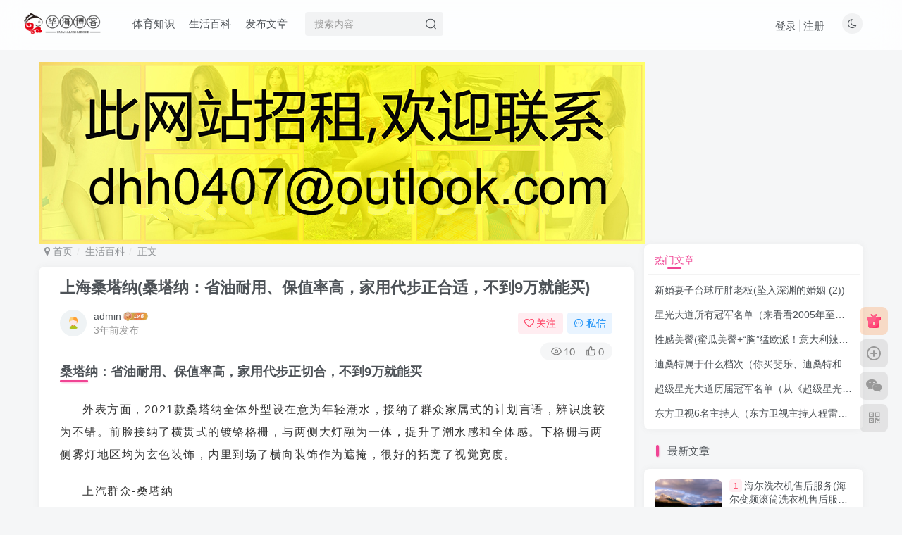

--- FILE ---
content_type: text/html; charset=UTF-8
request_url: https://www.sywhuahai.cn/baike/69512.html
body_size: 16733
content:
<!DOCTYPE HTML>
<html lang="zh-CN">
<head>
	<meta charset="UTF-8">
	<link rel="dns-prefetch" href="//apps.bdimg.com">
	<meta http-equiv="X-UA-Compatible" content="IE=edge,chrome=1">
	<meta name="viewport" content="width=device-width, initial-scale=1.0, user-scalable=0, minimum-scale=1.0, maximum-scale=0.0, viewport-fit=cover">
	<meta http-equiv="Cache-Control" content="no-transform" />
	<meta http-equiv="Cache-Control" content="no-siteapp" />
	<meta name='robots' content='max-image-preview:large' />
<title>上海桑塔纳(桑塔纳：省油耐用、保值率高，家用代步正合适，不到9万就能买)-华海博客</title><meta name="keywords" content="上海桑塔纳,上海桑塔纳是哪一年生产的,上海桑塔纳轿车采用什么转向器,上海桑塔纳轿车采用承载式车身,生活百科">
<meta name="description" content="桑塔纳：省油耐用、保值率高，家用代步正切合，不到9万就能买外表方面，2021款桑塔纳全体外型设在意为年轻潮水，接纳了群众家属式的计划言语，辨识度较为不错。前脸接纳了横贯式的镀铬格栅，与两侧大灯融为一体，提升了潮水感和全体感。下格栅与两侧雾灯地区均为玄色装饰，内里到场了横向装饰作为遮掩，很好的拓宽了视觉宽度。上汽群众-桑塔纳前大灯组使用了传统外型，全系车型远近光均使用卤素光源，这属于入门紧凑型轿车的">
<link rel="canonical" href="https://www.sywhuahai.cn/baike/69512.html" /><link rel='dns-prefetch' href='//www.sywhuahai.cn' />
<link rel='stylesheet' id='wp-block-library-css' href='https://www.sywhuahai.cn/wp-includes/css/dist/block-library/style.min.css?ver=6.3' type='text/css' media='all' />
<style id='classic-theme-styles-inline-css' type='text/css'>
/*! This file is auto-generated */
.wp-block-button__link{color:#fff;background-color:#32373c;border-radius:9999px;box-shadow:none;text-decoration:none;padding:calc(.667em + 2px) calc(1.333em + 2px);font-size:1.125em}.wp-block-file__button{background:#32373c;color:#fff;text-decoration:none}
</style>
<style id='global-styles-inline-css' type='text/css'>
body{--wp--preset--color--black: #000000;--wp--preset--color--cyan-bluish-gray: #abb8c3;--wp--preset--color--white: #ffffff;--wp--preset--color--pale-pink: #f78da7;--wp--preset--color--vivid-red: #cf2e2e;--wp--preset--color--luminous-vivid-orange: #ff6900;--wp--preset--color--luminous-vivid-amber: #fcb900;--wp--preset--color--light-green-cyan: #7bdcb5;--wp--preset--color--vivid-green-cyan: #00d084;--wp--preset--color--pale-cyan-blue: #8ed1fc;--wp--preset--color--vivid-cyan-blue: #0693e3;--wp--preset--color--vivid-purple: #9b51e0;--wp--preset--gradient--vivid-cyan-blue-to-vivid-purple: linear-gradient(135deg,rgba(6,147,227,1) 0%,rgb(155,81,224) 100%);--wp--preset--gradient--light-green-cyan-to-vivid-green-cyan: linear-gradient(135deg,rgb(122,220,180) 0%,rgb(0,208,130) 100%);--wp--preset--gradient--luminous-vivid-amber-to-luminous-vivid-orange: linear-gradient(135deg,rgba(252,185,0,1) 0%,rgba(255,105,0,1) 100%);--wp--preset--gradient--luminous-vivid-orange-to-vivid-red: linear-gradient(135deg,rgba(255,105,0,1) 0%,rgb(207,46,46) 100%);--wp--preset--gradient--very-light-gray-to-cyan-bluish-gray: linear-gradient(135deg,rgb(238,238,238) 0%,rgb(169,184,195) 100%);--wp--preset--gradient--cool-to-warm-spectrum: linear-gradient(135deg,rgb(74,234,220) 0%,rgb(151,120,209) 20%,rgb(207,42,186) 40%,rgb(238,44,130) 60%,rgb(251,105,98) 80%,rgb(254,248,76) 100%);--wp--preset--gradient--blush-light-purple: linear-gradient(135deg,rgb(255,206,236) 0%,rgb(152,150,240) 100%);--wp--preset--gradient--blush-bordeaux: linear-gradient(135deg,rgb(254,205,165) 0%,rgb(254,45,45) 50%,rgb(107,0,62) 100%);--wp--preset--gradient--luminous-dusk: linear-gradient(135deg,rgb(255,203,112) 0%,rgb(199,81,192) 50%,rgb(65,88,208) 100%);--wp--preset--gradient--pale-ocean: linear-gradient(135deg,rgb(255,245,203) 0%,rgb(182,227,212) 50%,rgb(51,167,181) 100%);--wp--preset--gradient--electric-grass: linear-gradient(135deg,rgb(202,248,128) 0%,rgb(113,206,126) 100%);--wp--preset--gradient--midnight: linear-gradient(135deg,rgb(2,3,129) 0%,rgb(40,116,252) 100%);--wp--preset--font-size--small: 13px;--wp--preset--font-size--medium: 20px;--wp--preset--font-size--large: 36px;--wp--preset--font-size--x-large: 42px;--wp--preset--spacing--20: 0.44rem;--wp--preset--spacing--30: 0.67rem;--wp--preset--spacing--40: 1rem;--wp--preset--spacing--50: 1.5rem;--wp--preset--spacing--60: 2.25rem;--wp--preset--spacing--70: 3.38rem;--wp--preset--spacing--80: 5.06rem;--wp--preset--shadow--natural: 6px 6px 9px rgba(0, 0, 0, 0.2);--wp--preset--shadow--deep: 12px 12px 50px rgba(0, 0, 0, 0.4);--wp--preset--shadow--sharp: 6px 6px 0px rgba(0, 0, 0, 0.2);--wp--preset--shadow--outlined: 6px 6px 0px -3px rgba(255, 255, 255, 1), 6px 6px rgba(0, 0, 0, 1);--wp--preset--shadow--crisp: 6px 6px 0px rgba(0, 0, 0, 1);}:where(.is-layout-flex){gap: 0.5em;}:where(.is-layout-grid){gap: 0.5em;}body .is-layout-flow > .alignleft{float: left;margin-inline-start: 0;margin-inline-end: 2em;}body .is-layout-flow > .alignright{float: right;margin-inline-start: 2em;margin-inline-end: 0;}body .is-layout-flow > .aligncenter{margin-left: auto !important;margin-right: auto !important;}body .is-layout-constrained > .alignleft{float: left;margin-inline-start: 0;margin-inline-end: 2em;}body .is-layout-constrained > .alignright{float: right;margin-inline-start: 2em;margin-inline-end: 0;}body .is-layout-constrained > .aligncenter{margin-left: auto !important;margin-right: auto !important;}body .is-layout-constrained > :where(:not(.alignleft):not(.alignright):not(.alignfull)){max-width: var(--wp--style--global--content-size);margin-left: auto !important;margin-right: auto !important;}body .is-layout-constrained > .alignwide{max-width: var(--wp--style--global--wide-size);}body .is-layout-flex{display: flex;}body .is-layout-flex{flex-wrap: wrap;align-items: center;}body .is-layout-flex > *{margin: 0;}body .is-layout-grid{display: grid;}body .is-layout-grid > *{margin: 0;}:where(.wp-block-columns.is-layout-flex){gap: 2em;}:where(.wp-block-columns.is-layout-grid){gap: 2em;}:where(.wp-block-post-template.is-layout-flex){gap: 1.25em;}:where(.wp-block-post-template.is-layout-grid){gap: 1.25em;}.has-black-color{color: var(--wp--preset--color--black) !important;}.has-cyan-bluish-gray-color{color: var(--wp--preset--color--cyan-bluish-gray) !important;}.has-white-color{color: var(--wp--preset--color--white) !important;}.has-pale-pink-color{color: var(--wp--preset--color--pale-pink) !important;}.has-vivid-red-color{color: var(--wp--preset--color--vivid-red) !important;}.has-luminous-vivid-orange-color{color: var(--wp--preset--color--luminous-vivid-orange) !important;}.has-luminous-vivid-amber-color{color: var(--wp--preset--color--luminous-vivid-amber) !important;}.has-light-green-cyan-color{color: var(--wp--preset--color--light-green-cyan) !important;}.has-vivid-green-cyan-color{color: var(--wp--preset--color--vivid-green-cyan) !important;}.has-pale-cyan-blue-color{color: var(--wp--preset--color--pale-cyan-blue) !important;}.has-vivid-cyan-blue-color{color: var(--wp--preset--color--vivid-cyan-blue) !important;}.has-vivid-purple-color{color: var(--wp--preset--color--vivid-purple) !important;}.has-black-background-color{background-color: var(--wp--preset--color--black) !important;}.has-cyan-bluish-gray-background-color{background-color: var(--wp--preset--color--cyan-bluish-gray) !important;}.has-white-background-color{background-color: var(--wp--preset--color--white) !important;}.has-pale-pink-background-color{background-color: var(--wp--preset--color--pale-pink) !important;}.has-vivid-red-background-color{background-color: var(--wp--preset--color--vivid-red) !important;}.has-luminous-vivid-orange-background-color{background-color: var(--wp--preset--color--luminous-vivid-orange) !important;}.has-luminous-vivid-amber-background-color{background-color: var(--wp--preset--color--luminous-vivid-amber) !important;}.has-light-green-cyan-background-color{background-color: var(--wp--preset--color--light-green-cyan) !important;}.has-vivid-green-cyan-background-color{background-color: var(--wp--preset--color--vivid-green-cyan) !important;}.has-pale-cyan-blue-background-color{background-color: var(--wp--preset--color--pale-cyan-blue) !important;}.has-vivid-cyan-blue-background-color{background-color: var(--wp--preset--color--vivid-cyan-blue) !important;}.has-vivid-purple-background-color{background-color: var(--wp--preset--color--vivid-purple) !important;}.has-black-border-color{border-color: var(--wp--preset--color--black) !important;}.has-cyan-bluish-gray-border-color{border-color: var(--wp--preset--color--cyan-bluish-gray) !important;}.has-white-border-color{border-color: var(--wp--preset--color--white) !important;}.has-pale-pink-border-color{border-color: var(--wp--preset--color--pale-pink) !important;}.has-vivid-red-border-color{border-color: var(--wp--preset--color--vivid-red) !important;}.has-luminous-vivid-orange-border-color{border-color: var(--wp--preset--color--luminous-vivid-orange) !important;}.has-luminous-vivid-amber-border-color{border-color: var(--wp--preset--color--luminous-vivid-amber) !important;}.has-light-green-cyan-border-color{border-color: var(--wp--preset--color--light-green-cyan) !important;}.has-vivid-green-cyan-border-color{border-color: var(--wp--preset--color--vivid-green-cyan) !important;}.has-pale-cyan-blue-border-color{border-color: var(--wp--preset--color--pale-cyan-blue) !important;}.has-vivid-cyan-blue-border-color{border-color: var(--wp--preset--color--vivid-cyan-blue) !important;}.has-vivid-purple-border-color{border-color: var(--wp--preset--color--vivid-purple) !important;}.has-vivid-cyan-blue-to-vivid-purple-gradient-background{background: var(--wp--preset--gradient--vivid-cyan-blue-to-vivid-purple) !important;}.has-light-green-cyan-to-vivid-green-cyan-gradient-background{background: var(--wp--preset--gradient--light-green-cyan-to-vivid-green-cyan) !important;}.has-luminous-vivid-amber-to-luminous-vivid-orange-gradient-background{background: var(--wp--preset--gradient--luminous-vivid-amber-to-luminous-vivid-orange) !important;}.has-luminous-vivid-orange-to-vivid-red-gradient-background{background: var(--wp--preset--gradient--luminous-vivid-orange-to-vivid-red) !important;}.has-very-light-gray-to-cyan-bluish-gray-gradient-background{background: var(--wp--preset--gradient--very-light-gray-to-cyan-bluish-gray) !important;}.has-cool-to-warm-spectrum-gradient-background{background: var(--wp--preset--gradient--cool-to-warm-spectrum) !important;}.has-blush-light-purple-gradient-background{background: var(--wp--preset--gradient--blush-light-purple) !important;}.has-blush-bordeaux-gradient-background{background: var(--wp--preset--gradient--blush-bordeaux) !important;}.has-luminous-dusk-gradient-background{background: var(--wp--preset--gradient--luminous-dusk) !important;}.has-pale-ocean-gradient-background{background: var(--wp--preset--gradient--pale-ocean) !important;}.has-electric-grass-gradient-background{background: var(--wp--preset--gradient--electric-grass) !important;}.has-midnight-gradient-background{background: var(--wp--preset--gradient--midnight) !important;}.has-small-font-size{font-size: var(--wp--preset--font-size--small) !important;}.has-medium-font-size{font-size: var(--wp--preset--font-size--medium) !important;}.has-large-font-size{font-size: var(--wp--preset--font-size--large) !important;}.has-x-large-font-size{font-size: var(--wp--preset--font-size--x-large) !important;}
.wp-block-navigation a:where(:not(.wp-element-button)){color: inherit;}
:where(.wp-block-post-template.is-layout-flex){gap: 1.25em;}:where(.wp-block-post-template.is-layout-grid){gap: 1.25em;}
:where(.wp-block-columns.is-layout-flex){gap: 2em;}:where(.wp-block-columns.is-layout-grid){gap: 2em;}
.wp-block-pullquote{font-size: 1.5em;line-height: 1.6;}
</style>
<link rel='stylesheet' id='_bootstrap-css' href='https://www.sywhuahai.cn/wp-content/themes/zibll/css/bootstrap.min.css?ver=6.2' type='text/css' media='all' />
<link rel='stylesheet' id='_fontawesome-css' href='https://www.sywhuahai.cn/wp-content/themes/zibll/css/font-awesome.min.css?ver=6.2' type='text/css' media='all' />
<link rel='stylesheet' id='_main-css' href='https://www.sywhuahai.cn/wp-content/themes/zibll/css/main.min.css?ver=6.2' type='text/css' media='all' />
<script type='text/javascript' src='https://www.sywhuahai.cn/wp-content/themes/zibll/js/libs/jquery.min.js?ver=6.2' id='jquery-js'></script>
<link rel='shortcut icon' href='https://www.sywhuahai.cn/wp-content/uploads/2022/09/bitbug_favicon.ico'><link rel='icon' href='https://www.sywhuahai.cn/wp-content/uploads/2022/09/bitbug_favicon.ico'><link rel='apple-touch-icon-precomposed' href='https://www.sywhuahai.cn/wp-content/uploads/2022/09/logo_20220905_uugai.com-1662349581499.png'><meta name='msapplication-TileImage' content='https://www.sywhuahai.cn/wp-content/uploads/2022/09/logo_20220905_uugai.com-1662349581499.png'><style>:root{--theme-color:#f04494;--focus-shadow-color:rgba(240,68,148,.4);--focus-color-opacity1:rgba(240,68,148,.1);--mian-max-width:1200px;}.enlighter-default .enlighter{max-height:400px;overflow-y:auto !important;}.enlighter-toolbar{display:none !important;}@media (max-width:640px) {
		.meta-right .meta-like{
			display: unset !important;
		}
	}</style><meta name='apple-mobile-web-app-title' content='华海博客'><!--[if IE]><script src="https://www.sywhuahai.cn/wp-content/themes/zibll/js/libs/html5.min.js"></script><![endif]-->	</head>
<body class="post-template-default single single-post postid-69512 single-format-standard white-theme nav-fixed site-layout-2">
		    <header class="header header-layout-2">
        <nav class="navbar navbar-top center">
            <div class="container-fluid container-header">
                <div class="navbar-header">
			<div class="navbar-brand"><a class="navbar-logo" href="https://www.sywhuahai.cn" title="华海博客"><img src="https://www.sywhuahai.cn/wp-content/uploads/2022/09/logo_20220905_uugai.com_1662349554106.png" switch-src="https://www.sywhuahai.cn/wp-content/uploads/2022/09/logo_20220905_uugai.com_1662349563126.png" alt="华海博客" height="50">
			</a></div>
			<button type="button" data-toggle-class data-target=".mobile-navbar" class="navbar-toggle"><svg class="icon em12" aria-hidden="true" data-viewBox="0 0 1024 1024" viewBox="0 0 1024 1024"><use xlink:href="#icon-menu"></use></svg></button><a class="main-search-btn navbar-toggle" href="javascript:;"><svg class="icon" aria-hidden="true"><use xlink:href="#icon-search"></use></svg></a>
		</div>                <div class="collapse navbar-collapse">
                    <ul class="nav navbar-nav"><li id="menu-item-66183" class="menu-item menu-item-type-taxonomy menu-item-object-category menu-item-66183"><a href="https://www.sywhuahai.cn/tyzs">体育知识</a></li>
<li id="menu-item-66184" class="menu-item menu-item-type-taxonomy menu-item-object-category current-post-ancestor current-menu-parent current-post-parent menu-item-66184"><a href="https://www.sywhuahai.cn/baike">生活百科</a></li>
<li id="menu-item-66185" class="menu-item menu-item-type-post_type menu-item-object-page menu-item-66185"><a href="https://www.sywhuahai.cn/newposts">发布文章</a></li>
</ul><form method="get" class="navbar-form navbar-left hover-show" action="https://www.sywhuahai.cn/"><div class="form-group relative dropdown"><input type="text" class="form-control search-input focus-show" name="s" placeholder="搜索内容"><div class="abs-right muted-3-color"><button type="submit" tabindex="3" class="null"><svg class="icon" aria-hidden="true"><use xlink:href="#icon-search"></use></svg></button></div><div remote-box="https://www.sywhuahai.cn/wp-admin/admin-ajax.php?action=menu_search" lazyload-action="ias"> </div></div></form><div class="navbar-form navbar-right hide show-nav-but" style="margin-right:-20px;"><a data-toggle-class data-target=".nav.navbar-nav" href="javascript:;" class="but"><svg class="" aria-hidden="true" data-viewBox="0 0 1024 1024" viewBox="0 0 1024 1024"><use xlink:href="#icon-menu_2"></use></svg></a></div><div class="navbar-form navbar-right"><a href="javascript:;" class="toggle-theme toggle-radius"><i class="fa fa-toggle-theme"></i></a></div><div class="navbar-form navbar-right navbar-text">
					<ul class="list-inline splitters relative">
						<li><a href="javascript:;" class="signin-loader">登录</a></li><li><a href="javascript:;" class="signup-loader">注册</a></li>
					</ul>
				</div>                </div>
            </div>
        </nav>
    </header>

    <div class="mobile-header">
        <nav mini-touch="mobile-nav" touch-direction="left" class="mobile-navbar visible-xs-block scroll-y mini-scrollbar left">
            <a href="javascript:;" class="toggle-theme toggle-radius"><i class="fa fa-toggle-theme"></i></a><ul class="mobile-menus theme-box"><li class="menu-item menu-item-type-taxonomy menu-item-object-category menu-item-66183"><a href="https://www.sywhuahai.cn/tyzs">体育知识</a></li>
<li class="menu-item menu-item-type-taxonomy menu-item-object-category current-post-ancestor current-menu-parent current-post-parent menu-item-66184"><a href="https://www.sywhuahai.cn/baike">生活百科</a></li>
<li class="menu-item menu-item-type-post_type menu-item-object-page menu-item-66185"><a href="https://www.sywhuahai.cn/newposts">发布文章</a></li>
</ul><div class="posts-nav-box" data-title="文章目录"></div><div class="sub-user-box"><div class="text-center"><div class="flex jsa header-user-href"><a href="javascript:;" class="signin-loader"><div class="badg mb6 toggle-radius c-blue"><svg class="icon" aria-hidden="true" data-viewBox="50 0 924 924" viewBox="50 0 924 924"><use xlink:href="#icon-user"></use></svg></div><div class="c-blue">登录</div></a><a href="javascript:;" class="signup-loader"><div class="badg mb6 toggle-radius c-green"><svg class="icon" aria-hidden="true"><use xlink:href="#icon-signup"></use></svg></div><div class="c-green">注册</div></a><a target="_blank" href="https://www.sywhuahai.cn/user-sign?tab=resetpassword&redirect_to=https://www.sywhuahai.cn/baike/69512.html"><div class="badg mb6 toggle-radius c-purple"><svg class="icon" aria-hidden="true"><use xlink:href="#icon-user_rp"></use></svg></div><div class="c-purple">找回密码</div></a></div></div></div><div class="mobile-nav-widget"></div>        </nav>
        <div class="fixed-body" data-close=".mobile-navbar"></div>
    </div>
    <div class="container fluid-widget"></div><main role="main" class="container">
     <img src="https://sywhuahai.cn/wp-content/themes/zibll/bnannergdd.jpg">
    <div class="content-wrap">
        <div class="content-layout">
            <ul class="breadcrumb">
		<li><a href="https://www.sywhuahai.cn"><i class="fa fa-map-marker"></i> 首页</a></li><li>
		<a href="https://www.sywhuahai.cn/baike">生活百科</a> </li><li> 正文</li></ul><article class="article main-bg theme-box box-body radius8 main-shadow"><div class="article-header theme-box clearfix"><h1 class="article-title"> <a href="https://www.sywhuahai.cn/baike/69512.html">上海桑塔纳(桑塔纳：省油耐用、保值率高，家用代步正合适，不到9万就能买)</a></h1><div class="article-avatar"><div class="user-info flex ac article-avatar"><a href="https://www.sywhuahai.cn/author/1"><span class="avatar-img"><img alt="admin的头像-华海博客" src="https://www.sywhuahai.cn/wp-content/themes/zibll/img/avatar-default.png" data-src="//www.sywhuahai.cn/wp-content/themes/zibll/img/avatar-default.png" class="lazyload avatar avatar-id-1"></span></a><div class="user-right flex flex1 ac jsb ml10"><div class="flex1"><name class="flex ac flex1"><a class="display-name text-ellipsis " href="https://www.sywhuahai.cn/author/1">admin</a><img  class="lazyload img-icon ml3" src="https://www.sywhuahai.cn/wp-content/themes/zibll/img/thumbnail-null.svg" data-src="https://www.sywhuahai.cn/wp-content/themes/zibll/img/user-level-6.png" data-toggle="tooltip" title="LV6" alt="LV6"></name><div class="px12-sm muted-2-color text-ellipsis"><span data-toggle="tooltip" data-placement="bottom" title="2023年10月05日 23:11发布">3年前发布</span></div></div><div class="flex0 user-action"><a href="javascript:;" class="px12-sm ml10 follow but c-red signin-loader" data-pid="1"><count><i class="fa fa-heart-o mr3" aria-hidden="true"></i>关注</count></a><a class="signin-loader ml6 but c-blue px12-sm" href="javascript:;"><svg class="icon" aria-hidden="true"><use xlink:href="#icon-private"></use></svg>私信</a></div></div></div><div class="relative"><i class="line-form-line"></i><div class="article-meta abs-right muted-color radius"><item class="meta-view"><svg class="icon" aria-hidden="true"><use xlink:href="#icon-view"></use></svg>10</item><item class="meta-like"><svg class="icon" aria-hidden="true"><use xlink:href="#icon-like"></use></svg>0</item></div></div></div></div>    <div class="article-content">
                        <div data-nav="posts"class="theme-box wp-posts-content">
            <h2>桑塔纳：省油耐用、保值率高，家用代步正切合，不到9万就能买</h2>
<p><p style="text-indent: 2em;text-align: left"><span style="letter-spacing: 1.5px"><span style="color: #333333;--tt-darkmode-color: #A3A3A3">外表方面，2021款桑塔纳全体外型设在意为年轻潮水，接纳了群众家属式的计划言语，辨识度较为不错。前脸接纳了横贯式的镀铬格栅，与两侧大灯融为一体，提升了潮水感和全体感。下格栅与两侧雾灯地区均为玄色装饰，内里到场了横向装饰作为遮掩，很好的拓宽了视觉宽度。</span></span></p>
<p style="text-indent: 2em;text-align: left"></p>
<p style="text-indent: 2em;text-align: left"><span style="letter-spacing: 1.5px"><span style="color: #333333;--tt-darkmode-color: #A3A3A3">上汽群众-桑塔纳</span></span></p>
<p style="text-indent: 2em;text-align: left">
<p style="text-indent: 2em;text-align: left">
<p style="text-indent: 2em;text-align: left"><span style="letter-spacing: 1.5px"><span style="color: #333333;--tt-darkmode-color: #A3A3A3">前大灯组使用了传统外型，全系车型远近光均使用卤素光源，这属于入门紧凑型轿车的正常体现。不外，温馨版车型还装备了主动头灯、帮助转向灯、卤素车前雾灯及大灯延时关闭功效。</span></span></p>
<p style="text-indent: 2em;text-align: left"></p>
<p style="text-indent: 2em;text-align: left">
<p style="text-indent: 2em;text-align: left">
<p style="text-indent: 2em;text-align: left"></p>
<p style="text-indent: 2em;text-align: left"><span style="letter-spacing: 1.5px"><span style="color: #333333;--tt-darkmode-color: #A3A3A3">作为一款十分标准的紧凑型轿车，桑塔纳在身体方面的体现算得上好坏常标准。它的长宽高分散为4475/1706/1469mm，轴距为2603mm。风俗版车型的轮圈接纳了钢制轮圈；温馨版车型接纳的是铝合金轮圈，轮圈接纳了多辐式计划，样式比力新奇。车尾的计划以繁复大气作风为主，保险杠底部的横向凹痕与车头元素相照应，相反起到了横向拉伸的后果。尾灯光源也使用了卤素光源，点亮之后的视觉后果与时卑劣行的LED光源尾灯有着不小的差距。</span></span></p>
<p style="text-indent: 2em;text-align: left"></p>
<p style="text-indent: 2em;text-align: left">
<p style="text-indent: 2em;text-align: left">
<p style="text-indent: 2em;text-align: left"></p>
<p style="text-indent: 2em;text-align: left"><span style="letter-spacing: 1.5px"><span style="color: #333333;--tt-darkmode-color: #A3A3A3">内饰方面全体体现寻常，接纳了群众一向的计划作风，设在意为繁复，使用了多量的直线，按键布局工致利用便捷，中控台倾向驾驶员一侧，使得驾驶历程中的利用更为便捷。中控方面并没有接纳美丽屏幕，幸而按键手感不错。</span></span></p>
<p style="text-indent: 2em;text-align: left"></p>
<p style="text-indent: 2em;text-align: left">
<p style="text-indent: 2em;text-align: left">
<p style="text-indent: 2em;text-align: left"></p>
<p style="text-indent: 2em;text-align: left"><span style="letter-spacing: 1.5px"><span style="color: #333333;--tt-darkmode-color: #A3A3A3">三辐式朝向盘外型比力动感，接纳了平底式计划并在三、九点位装备了凹槽以加强手感。驾驶地点储物格计划的较为天性化，到处可见安排物品的场合。双圆式仪表盘的样式比力传统，油量表被集成在中央的体现屏中。体现屏还可以体现时间、车外温度以及里程表，充足满意平常使用。</span></span></p>
<p style="text-indent: 2em;text-align: left"></p>
<p style="text-indent: 2em;text-align: left">
<p style="text-indent: 2em;text-align: left">
<p style="text-indent: 2em;text-align: left"></p>
<p style="text-indent: 2em;text-align: left"><span style="letter-spacing: 1.5px"><span style="color: #333333;--tt-darkmode-color: #A3A3A3">桑塔纳虽为入门紧凑型车，但关于车内空间的优化比拟同级别车型来说要出色不少。前/后排的空间体现，任凭何种身体的驾乘者均能不会感受挤压。风俗版车型接纳了织物座椅，温馨版车型则接纳了皮/织物混搭的材质包覆。后备厢的启齿很大并且容量也很大，满意平常家庭使用绰绰剩余。</span></span></p>
<p style="text-indent: 2em;text-align: left"></p>
<p style="text-indent: 2em;text-align: left">
<p style="text-indent: 2em;text-align: left">
<p style="text-indent: 2em;text-align: left"></p>
<p style="text-indent: 2em;text-align: left"><span style="letter-spacing: 1.5px"><span style="color: #333333;--tt-darkmode-color: #A3A3A3">动力方面，全系仅搭载了一台1.5L天然吸气倡导机，并已满意国VI排放标准。其倡导机最大功率为112马力，最大扭矩为145N·m，与之相婚配的是5挡手动变速箱及6挡主动变速箱。</span></span></p>
<p style="text-indent: 2em;text-align: left"></p>
<p style="text-indent: 2em;text-align: left">
<p style="text-indent: 2em;text-align: left">
<p style="text-indent: 2em;text-align: left"></p>
<p style="text-indent: 2em;text-align: left"><span style="letter-spacing: 1.5px"><span style="color: #FF0000;--tt-darkmode-color: #FF0C00">保举车型：2021款 1.5L 主动风俗版</span></span></p>
<p style="text-indent: 2em;text-align: left"><span style="letter-spacing: 1.5px"><span style="color: #333333;--tt-darkmode-color: #A3A3A3">桑塔纳较为年轻潮水的外表、成熟的内饰和天性化的计划取得了不少消耗者的喜爱。思索到现在大局部都市的用车情况比力恶劣，以是主动挡天然是最佳选择。综合该车入门车型的定位，很多消耗者置办目标是为了平常代步或是熟手练车使用，温馨版的设置与风俗版比拟没有太多实质厘革，以是1.5L主动风俗版是最佳选择。依据汽车之家真实车主价格体现，现在终端有着2万元支配的优惠力度，是一款值得眷注的轿车。</span></span></p>
<p><img decoding="async" src="https://www.sywhuahai.cn/wp-content/themes/zibll/img/thumbnail-lg.svg" data-src="https://sywhuahai.cn/bak/tu/17.jpg" ></p>
<p>
                    </div>
                <div class="em09 muted-3-color"><div><span>©</span> 版权声明</div><div class="posts-copyright">文章版权归作者所有，未经允许请勿转载。</div></div><div class="text-center theme-box muted-3-color box-body separator em09">THE END</div><div class="theme-box article-tags"><a class="but ml6 radius c-blue" title="查看更多分类文章" href="https://www.sywhuahai.cn/baike"><i class="fa fa-folder-open-o" aria-hidden="true"></i>生活百科</a><br><a href="https://www.sywhuahai.cn/tag/%e4%b8%8a%e6%b5%b7%e6%a1%91%e5%a1%94%e7%ba%b3%e8%bd%bf%e8%bd%a6%e9%87%87%e7%94%a8%e4%bb%80%e4%b9%88%e8%bd%ac%e5%90%91%e5%99%a8" title="查看此标签更多文章" class="but ml6 radius"># 上海桑塔纳轿车采用什么转向器</a><a href="https://www.sywhuahai.cn/tag/%e4%b8%8a%e6%b5%b7%e6%a1%91%e5%a1%94%e7%ba%b3%e8%bd%bf%e8%bd%a6%e9%87%87%e7%94%a8%e6%89%bf%e8%bd%bd%e5%bc%8f%e8%bd%a6%e8%ba%ab" title="查看此标签更多文章" class="but ml6 radius"># 上海桑塔纳轿车采用承载式车身</a><a href="https://www.sywhuahai.cn/tag/%e4%b8%8a%e6%b5%b7%e6%a1%91%e5%a1%94%e7%ba%b3%e6%98%af%e5%93%aa%e4%b8%80%e5%b9%b4%e7%94%9f%e4%ba%a7%e7%9a%84" title="查看此标签更多文章" class="but ml6 radius"># 上海桑塔纳是哪一年生产的</a><a href="https://www.sywhuahai.cn/tag/%e4%b8%8a%e6%b5%b7%e6%a1%91%e5%a1%94%e7%ba%b3" title="查看此标签更多文章" class="but ml6 radius"># 上海桑塔纳</a></div><div class="text-center muted-3-color box-body em09">喜欢就支持一下吧</div><div class="text-center post-actions"><a href="javascript:;" data-action="like" class="action action-like" data-pid="69512"><svg class="icon" aria-hidden="true"><use xlink:href="#icon-like"></use></svg><text>点赞</text><count>0</count></a><span class="hover-show dropup action action-share">
        <svg class="icon" aria-hidden="true"><use xlink:href="#icon-share"></use></svg><text>分享</text><div class="zib-widget hover-show-con share-button dropdown-menu"><div><a class="share-btn qzone"  target="_blank" title="QQ空间" href="https://sns.qzone.qq.com/cgi-bin/qzshare/cgi_qzshare_onekey?url=https://www.sywhuahai.cn/baike/69512.html&#38;title=上海桑塔纳(桑塔纳：省油耐用、保值率高，家用代步正合适，不到9万就能买)-华海博客&#38;pics=https://sywhuahai.cn/bak/tu/17.jpg&#38;summary=桑塔纳：省油耐用、保值率高，家用代步正切合，不到9万就能买外表方面，2021款桑塔纳全体外型设在意为年轻潮水，接纳了群众家属式的计划言语，辨识度较为不错。前脸接纳了横贯式的镀铬格栅，与两侧大灯融为一体，提升了潮水感和全体感。下格栅与两侧雾灯地区均为玄色装饰，内里到场了横向装饰作为遮掩，很好的拓宽了视觉宽度。上汽群众-桑塔纳前..."><icon><svg class="icon" aria-hidden="true"><use xlink:href="#icon-qzone-color"></use></svg></icon><text>QQ空间<text></a><a class="share-btn weibo"  target="_blank" title="微博" href="https://service.weibo.com/share/share.php?url=https://www.sywhuahai.cn/baike/69512.html&#38;title=上海桑塔纳(桑塔纳：省油耐用、保值率高，家用代步正合适，不到9万就能买)-华海博客&#38;pic=https://sywhuahai.cn/bak/tu/17.jpg&#38;searchPic=false"><icon><svg class="icon" aria-hidden="true"><use xlink:href="#icon-weibo-color"></use></svg></icon><text>微博<text></a><a class="share-btn qq"  target="_blank" title="QQ好友" href="https://connect.qq.com/widget/shareqq/index.html?url=https://www.sywhuahai.cn/baike/69512.html&#38;title=上海桑塔纳(桑塔纳：省油耐用、保值率高，家用代步正合适，不到9万就能买)-华海博客&#38;pics=https://sywhuahai.cn/bak/tu/17.jpg&#38;desc=桑塔纳：省油耐用、保值率高，家用代步正切合，不到9万就能买外表方面，2021款桑塔纳全体外型设在意为年轻潮水，接纳了群众家属式的计划言语，辨识度较为不错。前脸接纳了横贯式的镀铬格栅，与两侧大灯融为一体，提升了潮水感和全体感。下格栅与两侧雾灯地区均为玄色装饰，内里到场了横向装饰作为遮掩，很好的拓宽了视觉宽度。上汽群众-桑塔纳前..."><icon><svg class="icon" aria-hidden="true"><use xlink:href="#icon-qq-color"></use></svg></icon><text>QQ好友<text></a><a class="share-btn poster" poster-share="69512" title="海报分享" href="javascript:;"><icon><svg class="icon" aria-hidden="true"><use xlink:href="#icon-poster-color"></use></svg></icon><text>海报分享<text></a><a class="share-btn copy" data-clipboard-text="https://www.sywhuahai.cn/baike/69512.html" data-clipboard-tag="链接" title="复制链接" href="javascript:;"><icon><svg class="icon" aria-hidden="true"><use xlink:href="#icon-copy-color"></use></svg></icon><text>复制链接<text></a></div></div></span><a href="javascript:;" class="action action-favorite signin-loader" data-pid="69512"><svg class="icon" aria-hidden="true"><use xlink:href="#icon-favorite"></use></svg><text>收藏</text><count></count></a></div>    </div>
</article><div class="yiyan-box main-bg theme-box text-center box-body radius8 main-shadow"><div data-toggle="tooltip" data-original-title="点击切换一言" class="yiyan"></div></div><div class="user-card zib-widget author">
        <div class="card-content mt10">
            <div class="user-content">
                <div class="user-avatar"><a href="https://www.sywhuahai.cn/author/1"><span class="avatar-img avatar-lg"><img alt="admin的头像-华海博客" src="https://www.sywhuahai.cn/wp-content/themes/zibll/img/avatar-default.png" data-src="//www.sywhuahai.cn/wp-content/themes/zibll/img/avatar-default.png" class="lazyload avatar avatar-id-1"></span></a></div>
                <div class="user-info mt20 mb10">
                    <div class="user-name flex jc"><name class="flex1 flex ac"><a class="display-name text-ellipsis " href="https://www.sywhuahai.cn/author/1">admin</a><img  class="lazyload img-icon ml3" src="https://www.sywhuahai.cn/wp-content/themes/zibll/img/thumbnail-null.svg" data-src="https://www.sywhuahai.cn/wp-content/themes/zibll/img/user-level-6.png" data-toggle="tooltip" title="LV6" alt="LV6"><a href="javascript:;" class="focus-color ml10 follow flex0 signin-loader" data-pid="1"><count><i class="fa fa-heart-o mr3" aria-hidden="true"></i>关注</count></a></name></div>
                    <div class="author-tag mt10 mini-scrollbar"><a class="but c-blue tag-posts" data-toggle="tooltip" title="共4W+篇文章" href="https://www.sywhuahai.cn/author/1"><svg class="icon" aria-hidden="true"><use xlink:href="#icon-post"></use></svg>4W+</a><a class="but c-green tag-comment" data-toggle="tooltip" title="共0条评论" href="https://www.sywhuahai.cn/author/1?tab=comment"><svg class="icon" aria-hidden="true"><use xlink:href="#icon-comment"></use></svg>0</a><a class="but c-yellow tag-follow" data-toggle="tooltip" title="共1个粉丝" href="https://www.sywhuahai.cn/author/1?tab=follow"><i class="fa fa-heart em09"></i>1</a><span class="badg c-red tag-view" data-toggle="tooltip" title="人气值 130W+"><svg class="icon" aria-hidden="true"><use xlink:href="#icon-hot"></use></svg>130W+</span></div>
                    <div class="user-desc mt10 muted-2-color em09">这家伙很懒，什么都没有写...</div>
                    
                </div>
            </div>
            <div class="swiper-container more-posts swiper-scroll"><div class="swiper-wrapper"><div class="swiper-slide mr10"><a href="https://www.sywhuahai.cn/tyzs/54761.html"><div class="graphic hover-zoom-img em09 style-3" style="padding-bottom: 70%!important;"><img class="lazyload fit-cover"  alt="新婚妻子台球厅胖老板(坠入深渊的婚姻 (2))-华海博客" data-src="https://sywhuahai.cn/ty/148.jpg" src="https://www.sywhuahai.cn/wp-content/themes/zibll/img/thumbnail.svg"><div class="abs-center left-bottom graphic-text text-ellipsis">新婚妻子台球厅胖老板(坠入深渊的婚姻 (2))</div><div class="abs-center left-bottom graphic-text"><div class="em09 opacity8">新婚妻子台球厅胖老板(坠入深渊的婚姻 (2))</div><div class="px12 opacity8 mt6"><item>3年前</item><item class="pull-right"><svg class="icon" aria-hidden="true"><use xlink:href="#icon-view"></use></svg> 2.3W+</item></div></div></div></a></div><div class="swiper-slide mr10"><a href="https://www.sywhuahai.cn/baike/85991.html"><div class="graphic hover-zoom-img em09 style-3" style="padding-bottom: 70%!important;"><img class="lazyload fit-cover"  alt="性感美臀(蜜瓜美臀+“胸”猛欧派！意大利辣妹Eleonora性感私照)-华海博客" data-src="https://sywhuahai.cn/bak/tu/91.jpg" src="https://www.sywhuahai.cn/wp-content/themes/zibll/img/thumbnail.svg"><div class="abs-center left-bottom graphic-text text-ellipsis">性感美臀(蜜瓜美臀+“胸”猛欧派！意大利辣妹Eleonora性感私照)</div><div class="abs-center left-bottom graphic-text"><div class="em09 opacity8">性感美臀(蜜瓜美臀+“胸”猛欧派！意大利辣妹Eleonora性感私照)</div><div class="px12 opacity8 mt6"><item>1年前</item><item class="pull-right"><svg class="icon" aria-hidden="true"><use xlink:href="#icon-view"></use></svg> 3684</item></div></div></div></a></div><div class="swiper-slide mr10"><a href="https://www.sywhuahai.cn/tyzs/34922.html"><div class="graphic hover-zoom-img em09 style-3" style="padding-bottom: 70%!important;"><img class="lazyload fit-cover"  alt="迪桑特属于什么档次（你买斐乐、迪桑特和始祖鸟的时候，知道他们都是安踏吗？）-华海博客" data-src="https://p3.toutiaoimg.com/origin/tos-cn-i-qvj2lq49k0/e0a384c3c2394eab85ee72c03995a10d?from=pc" src="https://www.sywhuahai.cn/wp-content/themes/zibll/img/thumbnail.svg"><div class="abs-center left-bottom graphic-text text-ellipsis">迪桑特属于什么档次（你买斐乐、迪桑特和始祖鸟的时候，知道他们都是安踏吗？）</div><div class="abs-center left-bottom graphic-text"><div class="em09 opacity8">迪桑特属于什么档次（你买斐乐、迪桑特和始祖鸟的时候，知道他们都是...</div><div class="px12 opacity8 mt6"><item>4年前</item><item class="pull-right"><svg class="icon" aria-hidden="true"><use xlink:href="#icon-view"></use></svg> 2994</item></div></div></div></a></div><div class="swiper-slide mr10"><a href="https://www.sywhuahai.cn/baike/73717.html"><div class="graphic hover-zoom-img em09 style-3" style="padding-bottom: 70%!important;"><img class="lazyload fit-cover"  alt="小黄视频(网红小黄远嫁美国惹争议，唱日文歌给老公庆生，网友吐槽败坏好感)-华海博客" data-src="https://sywhuahai.cn/bak/tu/115.jpg" src="https://www.sywhuahai.cn/wp-content/themes/zibll/img/thumbnail.svg"><div class="abs-center left-bottom graphic-text text-ellipsis">小黄视频(网红小黄远嫁美国惹争议，唱日文歌给老公庆生，网友吐槽败坏好感)</div><div class="abs-center left-bottom graphic-text"><div class="em09 opacity8">小黄视频(网红小黄远嫁美国惹争议，唱日文歌给老公庆生，网友吐槽败...</div><div class="px12 opacity8 mt6"><item>2年前</item><item class="pull-right"><svg class="icon" aria-hidden="true"><use xlink:href="#icon-view"></use></svg> 1831</item></div></div></div></a></div><div class="swiper-slide mr10"><a href="https://www.sywhuahai.cn/tyzs/59625.html"><div class="graphic hover-zoom-img em09 style-3" style="padding-bottom: 70%!important;"><img class="lazyload fit-cover"  alt="双人花滑甜文(冰上荣耀，超燃竞技｜6篇现言BG「男主是花滑运动员的文」)-华海博客" data-src="https://sywhuahai.cn/ty/221.jpg" src="https://www.sywhuahai.cn/wp-content/themes/zibll/img/thumbnail.svg"><div class="abs-center left-bottom graphic-text text-ellipsis">双人花滑甜文(冰上荣耀，超燃竞技｜6篇现言BG「男主是花滑运动员的文」)</div><div class="abs-center left-bottom graphic-text"><div class="em09 opacity8">双人花滑甜文(冰上荣耀，超燃竞技｜6篇现言BG「男主是花滑运动员的文...</div><div class="px12 opacity8 mt6"><item>3年前</item><item class="pull-right"><svg class="icon" aria-hidden="true"><use xlink:href="#icon-view"></use></svg> 1743</item></div></div></div></a></div><div class="swiper-slide mr10"><a href="https://www.sywhuahai.cn/tyzs/50624.html"><div class="graphic hover-zoom-img em09 style-3" style="padding-bottom: 70%!important;"><img class="lazyload fit-cover"  alt="体育帅哥被直男干记(作为gay，你跟直男发生过哪些最亲密的行为？)-华海博客" data-src="https://sywhuahai.cn/ty/465.jpg" src="https://www.sywhuahai.cn/wp-content/themes/zibll/img/thumbnail.svg"><div class="abs-center left-bottom graphic-text text-ellipsis">体育帅哥被直男干记(作为gay，你跟直男发生过哪些最亲密的行为？)</div><div class="abs-center left-bottom graphic-text"><div class="em09 opacity8">体育帅哥被直男干记(作为gay，你跟直男发生过哪些最亲密的行为？)</div><div class="px12 opacity8 mt6"><item>3年前</item><item class="pull-right"><svg class="icon" aria-hidden="true"><use xlink:href="#icon-view"></use></svg> 1741</item></div></div></div></a></div></div><div class="swiper-button-prev"></div><div class="swiper-button-next"></div></div>
        </div>
    </div>    <div class="theme-box" style="height:99px">
        <nav class="article-nav">
            <div class="main-bg box-body radius8 main-shadow">
                <a href="https://www.sywhuahai.cn/baike/69511.html">
                    <p class="muted-2-color"><i class="fa fa-angle-left em12"></i><i class="fa fa-angle-left em12 mr6"></i>上一篇</p>
                    <div class="text-ellipsis-2">
                        手机网络游戏排行榜(现在最火爆的手游排行榜)                    </div>
                </a>
            </div>
            <div class="main-bg box-body radius8 main-shadow">
                <a href="https://www.sywhuahai.cn/baike/69514.html">
                    <p class="muted-2-color">下一篇<i class="fa fa-angle-right em12 ml6"></i><i class="fa fa-angle-right em12"></i></p>
                    <div class="text-ellipsis-2">
                        美女脱掉衣服(挑战24小时不穿内衣！韩国美女主持直播中直接脱掉)                    </div>
                </a>
            </div>
        </nav>
    </div>
<div class="theme-box relates relates-thumb">
            <div class="box-body notop">
                <div class="title-theme">相关推荐</div>
            </div><div class="zib-widget"><div class="swiper-container swiper-scroll"><div class="swiper-wrapper"><div class="swiper-slide mr10"><a href="https://www.sywhuahai.cn/baike/85991.html"><div class="graphic hover-zoom-img mb10 style-3" style="padding-bottom: 70%!important;"><img class="lazyload fit-cover"  alt="性感美臀(蜜瓜美臀+“胸”猛欧派！意大利辣妹Eleonora性感私照)-华海博客" data-src="https://sywhuahai.cn/bak/tu/91.jpg" src="https://www.sywhuahai.cn/wp-content/themes/zibll/img/thumbnail.svg"><div class="abs-center left-bottom graphic-text text-ellipsis">性感美臀(蜜瓜美臀+“胸”猛欧派！意大利辣妹Eleonora性感私照)</div><div class="abs-center left-bottom graphic-text"><div class="em09 opacity8">性感美臀(蜜瓜美臀+“胸”猛欧派！意大利辣妹Eleonora性感私照)</div><div class="px12 opacity8 mt6"><item>1年前</item><item class="pull-right"><svg class="icon" aria-hidden="true"><use xlink:href="#icon-view"></use></svg> 3684</item></div></div></div></a></div><div class="swiper-slide mr10"><a href="https://www.sywhuahai.cn/baike/73717.html"><div class="graphic hover-zoom-img mb10 style-3" style="padding-bottom: 70%!important;"><img class="lazyload fit-cover"  alt="小黄视频(网红小黄远嫁美国惹争议，唱日文歌给老公庆生，网友吐槽败坏好感)-华海博客" data-src="https://sywhuahai.cn/bak/tu/115.jpg" src="https://www.sywhuahai.cn/wp-content/themes/zibll/img/thumbnail.svg"><div class="abs-center left-bottom graphic-text text-ellipsis">小黄视频(网红小黄远嫁美国惹争议，唱日文歌给老公庆生，网友吐槽败坏好感)</div><div class="abs-center left-bottom graphic-text"><div class="em09 opacity8">小黄视频(网红小黄远嫁美国惹争议，唱日文歌给老公庆生，网友吐槽败坏好感)</div><div class="px12 opacity8 mt6"><item>2年前</item><item class="pull-right"><svg class="icon" aria-hidden="true"><use xlink:href="#icon-view"></use></svg> 1831</item></div></div></div></a></div><div class="swiper-slide mr10"><a href="https://www.sywhuahai.cn/baike/50761.html"><div class="graphic hover-zoom-img mb10 style-3" style="padding-bottom: 70%!important;"><img class="lazyload fit-cover"  alt="总裁与秘书(精选：红玫瑰by半截白菜，温婉小秘书vs禁欲大总裁，办公室恋情文)-华海博客" data-src="https://sywhuahai.cn/bak/tu/152.jpg" src="https://www.sywhuahai.cn/wp-content/themes/zibll/img/thumbnail.svg"><div class="abs-center left-bottom graphic-text text-ellipsis">总裁与秘书(精选：红玫瑰by半截白菜，温婉小秘书vs禁欲大总裁，办公室恋情文)</div><div class="abs-center left-bottom graphic-text"><div class="em09 opacity8">总裁与秘书(精选：红玫瑰by半截白菜，温婉小秘书vs禁欲大总裁，办公室恋情文)</div><div class="px12 opacity8 mt6"><item>3年前</item><item class="pull-right"><svg class="icon" aria-hidden="true"><use xlink:href="#icon-view"></use></svg> 1624</item></div></div></div></a></div><div class="swiper-slide mr10"><a href="https://www.sywhuahai.cn/baike/60250.html"><div class="graphic hover-zoom-img mb10 style-3" style="padding-bottom: 70%!important;"><img class="lazyload fit-cover"  alt="丁丁一进一出动态图(天线宝宝丁丁扮演者去世 网友：抱歉这样认识你)-华海博客" data-src="https://sywhuahai.cn/bak/tu/86.jpg" src="https://www.sywhuahai.cn/wp-content/themes/zibll/img/thumbnail.svg"><div class="abs-center left-bottom graphic-text text-ellipsis">丁丁一进一出动态图(天线宝宝丁丁扮演者去世 网友：抱歉这样认识你)</div><div class="abs-center left-bottom graphic-text"><div class="em09 opacity8">丁丁一进一出动态图(天线宝宝丁丁扮演者去世 网友：抱歉这样认识你)</div><div class="px12 opacity8 mt6"><item>3年前</item><item class="pull-right"><svg class="icon" aria-hidden="true"><use xlink:href="#icon-view"></use></svg> 1436</item></div></div></div></a></div><div class="swiper-slide mr10"><a href="https://www.sywhuahai.cn/baike/84583.html"><div class="graphic hover-zoom-img mb10 style-3" style="padding-bottom: 70%!important;"><img class="lazyload fit-cover"  alt="艾琳慷慨展示大雷，白色吊带十分惹眼，观众：谁把我自瞄打开了？-华海博客" data-src="https://sywhuahai.cn/bak/tu/135.jpg" src="https://www.sywhuahai.cn/wp-content/themes/zibll/img/thumbnail.svg"><div class="abs-center left-bottom graphic-text text-ellipsis">艾琳慷慨展示大雷，白色吊带十分惹眼，观众：谁把我自瞄打开了？</div><div class="abs-center left-bottom graphic-text"><div class="em09 opacity8">艾琳慷慨展示大雷，白色吊带十分惹眼，观众：谁把我自瞄打开了？</div><div class="px12 opacity8 mt6"><item>2年前</item><item class="pull-right"><svg class="icon" aria-hidden="true"><use xlink:href="#icon-view"></use></svg> 1333</item></div></div></div></a></div><div class="swiper-slide mr10"><a href="https://www.sywhuahai.cn/baike/54780.html"><div class="graphic hover-zoom-img mb10 style-3" style="padding-bottom: 70%!important;"><img class="lazyload fit-cover"  alt="三级理论片(一桩凶杀案震惊全国！现实上演“人伦惨剧”，却被全网封杀)-华海博客" data-src="https://sywhuahai.cn/bak/tu/7.jpg" src="https://www.sywhuahai.cn/wp-content/themes/zibll/img/thumbnail.svg"><div class="abs-center left-bottom graphic-text text-ellipsis">三级理论片(一桩凶杀案震惊全国！现实上演“人伦惨剧”，却被全网封杀)</div><div class="abs-center left-bottom graphic-text"><div class="em09 opacity8">三级理论片(一桩凶杀案震惊全国！现实上演“人伦惨剧”，却被全网封杀)</div><div class="px12 opacity8 mt6"><item>3年前</item><item class="pull-right"><svg class="icon" aria-hidden="true"><use xlink:href="#icon-view"></use></svg> 1244</item></div></div></div></a></div></div><div class="swiper-button-prev"></div><div class="swiper-button-next"></div></div></div></div>        </div>
    </div>
    <div class="sidebar">
	<div class="theme-box"><div class="box-body posts-mini-lists zib-widget"><ul class="list-inline scroll-x mini-scrollbar tab-nav-theme"><li class="active" ><a class="post-tab-toggle" data-toggle="tab" href="javascript:;" tab-id="post_mini_0">热门文章</a></li></ul><div class="tab-content"><div class="tab-pane fade active in" tab-id="post_mini_0"><div class="posts-mini"><div class="posts-mini-con flex xx flex1 jsb"><h2 class="item-heading text-ellipsis"><a  href="https://www.sywhuahai.cn/tyzs/54761.html">新婚妻子台球厅胖老板(坠入深渊的婚姻 (2))<span class="focus-color"></span></a></h2></div></div><div class="posts-mini"><div class="posts-mini-con flex xx flex1 jsb"><h2 class="item-heading text-ellipsis"><a  href="https://www.sywhuahai.cn/tyzs/13388.html">星光大道所有冠军名单（来看看2005年至今历届《星光大道》走出的“星”和历年冠亚季排名）<span class="focus-color"></span></a></h2></div></div><div class="posts-mini"><div class="posts-mini-con flex xx flex1 jsb"><h2 class="item-heading text-ellipsis"><a  href="https://www.sywhuahai.cn/baike/85991.html">性感美臀(蜜瓜美臀+“胸”猛欧派！意大利辣妹Eleonora性感私照)<span class="focus-color"></span></a></h2></div></div><div class="posts-mini"><div class="posts-mini-con flex xx flex1 jsb"><h2 class="item-heading text-ellipsis"><a  href="https://www.sywhuahai.cn/tyzs/34922.html">迪桑特属于什么档次（你买斐乐、迪桑特和始祖鸟的时候，知道他们都是安踏吗？）<span class="focus-color"></span></a></h2></div></div><div class="posts-mini"><div class="posts-mini-con flex xx flex1 jsb"><h2 class="item-heading text-ellipsis"><a  href="https://www.sywhuahai.cn/tyzs/32279.html">超级星光大道历届冠军名单（从《超级星光大道》出发的他们，再回首微笑不语）<span class="focus-color"></span></a></h2></div></div><div class="posts-mini"><div class="posts-mini-con flex xx flex1 jsb"><h2 class="item-heading text-ellipsis"><a  href="https://www.sywhuahai.cn/tyzs/44450.html">东方卫视6名主持人（东方卫视主持人程雷朱桢等，出席前上海首富周姓商人寿宴被处分）<span class="focus-color"></span></a></h2></div></div></div></div></div></div><div data-affix="true" class="theme-box"><div class="box-body notop"><div class="title-theme">最新文章</div></div><div class="box-body posts-mini-lists zib-widget"><div class="posts-mini"><div class="mr10"><div class="item-thumbnail"><a href="https://www.sywhuahai.cn/baike/86249.html"><img src="https://www.sywhuahai.cn/wp-content/themes/zibll/img/thumbnail.svg" data-src="https://sywhuahai.cn/bak/tu/61.jpg" alt="海尔洗衣机售后服务(海尔变频滚筒洗衣机售后服务手册)-华海博客" class="lazyload fit-cover radius8"></a></div></div><div class="posts-mini-con flex xx flex1 jsb"><h2 class="item-heading text-ellipsis-2"><span class="badg badg-sm mr3 c-red">1</span><a  href="https://www.sywhuahai.cn/baike/86249.html">海尔洗衣机售后服务(海尔变频滚筒洗衣机售后服务手册)<span class="focus-color"></span></a></h2></div></div><div class="posts-mini"><div class="mr10"><div class="item-thumbnail"><a href="https://www.sywhuahai.cn/baike/86248.html"><img src="https://www.sywhuahai.cn/wp-content/themes/zibll/img/thumbnail.svg" data-src="https://sywhuahai.cn/bak/tu/28.jpg" alt="公益电影《三寸日光》举办慈善拍卖传递爱心-华海博客" class="lazyload fit-cover radius8"></a></div></div><div class="posts-mini-con flex xx flex1 jsb"><h2 class="item-heading text-ellipsis-2"><span class="badg badg-sm mr3 c-yellow">2</span><a  href="https://www.sywhuahai.cn/baike/86248.html">公益电影《三寸日光》举办慈善拍卖传递爱心<span class="focus-color"></span></a></h2></div></div><div class="posts-mini"><div class="mr10"><div class="item-thumbnail"><a href="https://www.sywhuahai.cn/tyzs/86247.html"><img src="https://www.sywhuahai.cn/wp-content/themes/zibll/img/thumbnail.svg" data-src="https://sywhuahai.cn/ty/196.jpg" alt="搞笑的台球(笑哭！台球史上最搞笑一幕)-华海博客" class="lazyload fit-cover radius8"></a></div></div><div class="posts-mini-con flex xx flex1 jsb"><h2 class="item-heading text-ellipsis-2"><span class="badg badg-sm mr3 c-purple">3</span><a  href="https://www.sywhuahai.cn/tyzs/86247.html">搞笑的台球(笑哭！台球史上最搞笑一幕)<span class="focus-color"></span></a></h2></div></div><div class="posts-mini"><div class="mr10"><div class="item-thumbnail"><a href="https://www.sywhuahai.cn/tyzs/86246.html"><img src="https://www.sywhuahai.cn/wp-content/themes/zibll/img/thumbnail.svg" data-src="https://sywhuahai.cn/ty/536.jpg" alt="气针为什么扎不进去排球(精准再升级，居家车载两者兼具，米家充气宝1S体验)-华海博客" class="lazyload fit-cover radius8"></a></div></div><div class="posts-mini-con flex xx flex1 jsb"><h2 class="item-heading text-ellipsis-2"><span class="badg badg-sm mr3 c-blue">4</span><a  href="https://www.sywhuahai.cn/tyzs/86246.html">气针为什么扎不进去排球(精准再升级，居家车载两者兼具，米家充气宝1S体验)<span class="focus-color"></span></a></h2></div></div><div class="posts-mini"><div class="mr10"><div class="item-thumbnail"><a href="https://www.sywhuahai.cn/baike/86245.html"><img src="https://www.sywhuahai.cn/wp-content/themes/zibll/img/thumbnail.svg" data-src="https://sywhuahai.cn/bak/tu/54.jpg" alt="茗雅读书会《迎春书会》分享文本摘录之六-悠西子谈形象-华海博客" class="lazyload fit-cover radius8"></a></div></div><div class="posts-mini-con flex xx flex1 jsb"><h2 class="item-heading text-ellipsis-2"><span class="badg badg-sm mr3 c-green">5</span><a  href="https://www.sywhuahai.cn/baike/86245.html">茗雅读书会《迎春书会》分享文本摘录之六-悠西子谈形象<span class="focus-color"></span></a></h2></div></div><div class="posts-mini"><div class="mr10"><div class="item-thumbnail"><a href="https://www.sywhuahai.cn/tyzs/86244.html"><img src="https://www.sywhuahai.cn/wp-content/themes/zibll/img/thumbnail.svg" data-src="https://sywhuahai.cn/ty/418.jpg" alt="排球女排视频(2024女排世俱杯拉片：天津3：0米兰)-华海博客" class="lazyload fit-cover radius8"></a></div></div><div class="posts-mini-con flex xx flex1 jsb"><h2 class="item-heading text-ellipsis-2"><span class="badg badg-sm mr3 ">6</span><a  href="https://www.sywhuahai.cn/tyzs/86244.html">排球女排视频(2024女排世俱杯拉片：天津3：0米兰)<span class="focus-color"></span></a></h2></div></div></div></div><div class="theme-box"><div class="box-body notop"><div class="title-theme">标签云</div></div><div class="zib-widget widget-tag-cloud author-tag"><a href="https://www.sywhuahai.cn/tag/%e9%be%9f%e5%a4%b4%e7%82%8e%e7%9a%84%e9%80%9a%e7%94%a8%e8%8d%af" class="text-ellipsis but c-blue">龟头炎的通用药</a><a href="https://www.sywhuahai.cn/tag/%e9%be%9f%e5%85%94%e8%b5%9b%e8%b7%91%e7%9a%84%e6%95%85%e4%ba%8b%e7%9f%ad%e7%af%87" class="text-ellipsis but c-yellow">龟兔赛跑的故事短篇</a><a href="https://www.sywhuahai.cn/tag/%e9%be%9f%e5%85%94%e8%b5%9b%e8%b7%91%e7%9a%84%e6%95%85%e4%ba%8b%e5%9b%be%e7%89%87-%e9%85%8d%e5%9b%be" class="text-ellipsis but c-green">龟兔赛跑的故事图片 配图</a><a href="https://www.sywhuahai.cn/tag/%e9%be%9f%e5%85%94%e8%b5%9b%e8%b7%91%e7%9a%84%e6%95%85%e4%ba%8b%e5%8e%9f%e6%96%87" class="text-ellipsis but c-purple">龟兔赛跑的故事原文</a><a href="https://www.sywhuahai.cn/tag/%e9%be%9f%e5%85%94%e8%b5%9b%e8%b7%91%e7%9a%84%e6%95%85%e4%ba%8b" class="text-ellipsis but c-red">龟兔赛跑的故事</a><a href="https://www.sywhuahai.cn/tag/%e9%be%9f-%e5%a4%b4%e4%b8%8a%e9%95%bf%e4%ba%86%e7%ba%a2%e7%82%b9%e7%97%92%e6%80%8e%e4%b9%88%e5%9b%9e%e4%ba%8b" class="text-ellipsis but ">龟 头上长了红点痒怎么回事</a><a href="https://www.sywhuahai.cn/tag/%e9%be%9f-%e5%a4%b4%e4%b8%8a%e6%9c%89%e5%b0%8f%e7%ba%a2%e7%82%b9%e7%94%a8%e4%bb%80%e4%b9%88%e8%8d%af%e8%86%8f" class="text-ellipsis but c-blue-2">龟 头上有小红点用什么药膏</a><a href="https://www.sywhuahai.cn/tag/%e9%be%9a%e7%bf%94%e5%ae%87" class="text-ellipsis but c-yellow-2">龚翔宇</a><a href="https://www.sywhuahai.cn/tag/%e9%be%9a%e6%bb%a9%e5%8f%a4%e9%95%87%e6%b5%b7%e6%8b%94" class="text-ellipsis but c-green-2">龚滩古镇海拔</a><a href="https://www.sywhuahai.cn/tag/%e9%be%9a%e6%bb%a9%e5%8f%a4%e9%95%87%e6%97%85%e6%b8%b8%e6%94%bb%e7%95%a5" class="text-ellipsis but c-purple-2">龚滩古镇旅游攻略</a><a href="https://www.sywhuahai.cn/tag/%e9%be%9a%e6%bb%a9%e5%8f%a4%e9%95%87" class="text-ellipsis but c-red-2">龚滩古镇</a><a href="https://www.sywhuahai.cn/tag/%e9%be%9a%e4%b8%be%e9%87%8d%e7%81%b5%e5%b1%b1%e5%8e%bf%e6%8b%9b%e5%95%86%e5%b1%80" class="text-ellipsis but c-blue">龚举重灵山县招商局</a><a href="https://www.sywhuahai.cn/tag/%e9%be%9a%e4%b8%be%e9%87%8d" class="text-ellipsis but c-yellow">龚举重</a><a href="https://www.sywhuahai.cn/tag/%e9%be%99%e9%be%9f%e6%b0%b4%e6%99%b6%e7%90%83%e7%9a%84%e4%bd%9c%e7%94%a8" class="text-ellipsis but c-green">龙龟水晶球的作用</a><a href="https://www.sywhuahai.cn/tag/%e9%be%99%e9%be%99%e6%a3%92%e7%90%83%e7%bd%91" class="text-ellipsis but c-purple">龙龙棒球网</a><a href="https://www.sywhuahai.cn/tag/%e9%be%99%e9%b3%9e%e5%8f%b0%e7%90%83%e6%9d%86%e6%98%af%e5%a5%a5%e7%a7%98%e7%9a%84%e5%90%97%e5%9b%be%e7%89%87" class="text-ellipsis but c-red">龙鳞台球杆是奥秘的吗图片</a><a href="https://www.sywhuahai.cn/tag/%e9%be%99%e9%b3%9e%e5%8f%b0%e7%90%83%e6%9d%86%e6%98%af%e4%bb%80%e4%b9%88%e7%89%8c%e5%ad%90" class="text-ellipsis but ">龙鳞台球杆是什么牌子</a><a href="https://www.sywhuahai.cn/tag/%e9%be%99%e9%b3%9e%e5%8f%b0%e7%90%83%e6%9d%86%e6%80%8e%e4%b9%88%e6%a0%b7" class="text-ellipsis but c-blue-2">龙鳞台球杆怎么样</a><a href="https://www.sywhuahai.cn/tag/%e9%be%99%e9%b3%9e%e5%8f%b0%e7%90%83%e6%9d%86" class="text-ellipsis but c-yellow-2">龙鳞台球杆</a><a href="https://www.sywhuahai.cn/tag/%e9%be%99%e9%b1%bc" class="text-ellipsis but c-green-2">龙鱼</a></div></div></div>
</main>
<div class="container fluid-widget"></div><footer class="footer">

  <div style="text-align:center;">
      
    <p> 友情链接：   <a href="http://www.ayays.com/">茶叶百科</a>   <a href="http://www.17qunar.com">趣拿体育</a></p>

    <p> Copyright © 2019 <a href="https://www.sywhuahai.cn/">华海博客</a><br>
      备案号：<a href="https://beian.miit.gov.cn/" rel="external nofollow" target="_blank"> 闽ICP备2023013251号</a>  联系本站：dhh0407@outlook.com</p>
  </div>
</footer>

<script>
var _hmt = _hmt || [];
(function() {
  var hm = document.createElement("script");
  hm.src = "https://hm.baidu.com/hm.js?5dc4eb08103339a2875ef71932135178";
  var s = document.getElementsByTagName("script")[0]; 
  s.parentNode.insertBefore(hm, s);
})();
</script>


</footer>
<footer class="footer text-center"><a class="but c-blue" data-toggle="tooltip" title="完成主题授权后，此处内容会自动消失" target="_blank" href="https://zibll.com">本站主题由Zibll子比主题强力驱动</a><a class="but c-red ml10" target="_blank" href="http://wpa.qq.com/msgrd?v=3&uin=770349780&site=qq&menu=yes">联系作者</a></footer>    <script type="text/javascript">
        window._win = {
            views: '69512',
            www: 'https://www.sywhuahai.cn',
            uri: 'https://www.sywhuahai.cn/wp-content/themes/zibll',
            ver: '6.2',
            imgbox: '1',
            imgbox_type: 'group',
            imgbox_thumbs: '1',
            imgbox_zoom: '1',
            imgbox_play: '1',
            imgbox_down: '1',
            sign_type: 'modal',
            signin_url: 'https://www.sywhuahai.cn/user-sign?tab=signin&redirect_to=https://www.sywhuahai.cn/baike/69512.html',
            signup_url: 'https://www.sywhuahai.cn/user-sign?tab=signup&redirect_to=https://www.sywhuahai.cn/baike/69512.html',
            ajax_url: 'https://www.sywhuahai.cn/wp-admin/admin-ajax.php',
            ajaxpager: '',
            ajax_trigger: '<i class="fa fa-angle-right"></i>加载更多',
            ajax_nomore: '没有更多内容了',
            qj_loading: '',
            highlight_kg: '1',
            highlight_hh: '',
            highlight_btn: '',
            highlight_zt: 'enlighter',
            highlight_white_zt: 'enlighter',
            highlight_dark_zt: 'dracula',
            up_max_size: '4',
            comment_upload_img: ''
        }
    </script>
<div class="float-right round position-bottom"><span style="--this-bg:rgba(255, 111, 6, 0.2);" class="float-btn more-btn hover-show nowave" data-placement="left" title="本站同款主题模板" href="javascript:;"><svg class="icon" aria-hidden="true"><use xlink:href="#icon-gift-color"></use></svg><div style="width:240px;" class="hover-show-con dropdown-menu"><a href="https://www.zibll.com/" target="_blank">
    <div class="flex c-red">
        <img class="flex0" alt="zibll子比主题" src="https://www.sywhuahai.cn/wp-content/themes/zibll/img/favicon.png" height="30">
        <div class="flex1 ml10">
            <dt>本站同款主题模板</dt>
            <div class="px12 mt10 muted-color">zibll子比主题是一款漂亮优雅的网站主题模板，功能强大，配置简单。</div>
            <div class="but mt10 p2-10 c-blue btn-block px12">查看详情</div>
        </div>
    </div>
</a></div></span><a class="newadd-btns float-btn add-btn btn-newadd" href="https://www.sywhuahai.cn/newposts"><svg class="icon" aria-hidden="true"><use xlink:href="#icon-add-ring"></use></svg></a><a class="float-btn service-wechat hover-show nowave" title="扫码添加微信" href="javascript:;"><i class="fa fa-wechat"></i><div class="hover-show-con dropdown-menu"><img style="border-radius:4px;" width="100%" class="lazyload" src="https://www.sywhuahai.cn/wp-content/themes/zibll/img/thumbnail-sm.svg" data-src="https://www.sywhuahai.cn/wp-content/themes/zibll/img/qrcode.png"  alt="扫码添加微信-华海博客"></div></a><span class="float-btn qrcode-btn hover-show service-wechat"><i class="fa fa-qrcode"></i><div class="hover-show-con dropdown-menu"><div class="qrcode" data-size="100"></div><div class="mt6 px12 muted-color">在手机上浏览此页面</div></div></span><a class="float-btn ontop fade" data-toggle="tooltip" data-placement="left" title="返回顶部" href="javascript:(scrollTo());"><i class="fa fa-angle-up em12"></i></a></div><div mini-touch="nav_search" touch-direction="top" class="main-search fixed-body main-bg box-body navbar-search nopw-sm"><div class="container"><div class="mb20"><button class="close" data-toggle-class data-target=".navbar-search" ><svg class="ic-close" aria-hidden="true"><use xlink:href="#icon-close"></use></svg></button></div><div remote-box="https://www.sywhuahai.cn/wp-admin/admin-ajax.php?action=search_box" load-click><div class="search-input"><p><i class="placeholder s1 mr6"></i><i class="placeholder s1 mr6"></i><i class="placeholder s1 mr6"></i></p><p class="placeholder k2"></p>
        <p class="placeholder t1"></p><p><i class="placeholder s1 mr6"></i><i class="placeholder s1 mr6"></i><i class="placeholder s1 mr6"></i><i class="placeholder s1 mr6"></i></p><p class="placeholder k1"></p><p class="placeholder t1"></p><p></p>
        <p class="placeholder k1" style="height: 80px;"></p>
        </div></div></div></div>    <div class="modal fade" id="u_sign" tabindex="-1" role="dialog">
        <div class="modal-dialog" role="document">
            <div class="sign-content">
                                <div class="sign zib-widget blur-bg relative">
                    <button class="close" data-dismiss="modal">
                        <svg class="ic-close" aria-hidden="true" data-viewBox="0 0 1024 1024" viewBox="0 0 1024 1024"><use xlink:href="#icon-close"></use></svg>                    </button>
                                        <div class="tab-content"><div class="tab-pane fade active in" id="tab-sign-in"><div class="box-body"><div class="title-h-left fa-2x">登录</div><a class="muted-color px12" href="#tab-sign-up" data-toggle="tab">没有帐号？立即注册</a></div><div id="sign-in"><form><div class="relative line-form mb10"><input type="text" name="username" class="line-form-input" tabindex="1" placeholder=""><i class="line-form-line"></i><div class="scale-placeholder">用户名或邮箱</div></div><div class="relative line-form mb10"><input type="password" name="password" class="line-form-input" tabindex="2" placeholder=""><div class="scale-placeholder">登录密码</div><div class="abs-right passw muted-2-color"><i class="fa-fw fa fa-eye"></i></div><i class="line-form-line"></i></div><div class="relative line-form mb10 em09"><span class="muted-color form-checkbox"><input type="checkbox" id="remember" checked="checked" tabindex="4" name="remember" value="forever"><label for="remember" class="ml3">记住登录</label></span><span class="pull-right muted-2-color"><a class="muted-2-color" href="https://www.sywhuahai.cn/user-sign?tab=resetpassword&redirect_to=https://www.sywhuahai.cn/baike/69512.html">找回密码</a></span></div><div class="box-body"><input type="hidden" name="action" value="user_signin"><button type="button" class="but radius jb-blue padding-lg signsubmit-loader btn-block"><i class="fa fa-sign-in mr10"></i>登录</button></div></form></div></div><div class="tab-pane fade" id="tab-sign-up"><div class="box-body"><div class="title-h-left fa-2x">注册</div><a class="muted-color px12" href="#tab-sign-in" data-toggle="tab">已有帐号，立即登录</a></div><form id="sign-up"><div class="relative line-form mb10"><input type="text" name="name" class="line-form-input" tabindex="1" placeholder=""><i class="line-form-line"></i><div class="scale-placeholder">设置用户名</div></div><div class="relative line-form mb10"><input type="password" name="password2" class="line-form-input" tabindex="3" placeholder=""><div class="scale-placeholder">设置密码</div><div class="abs-right passw muted-2-color"><i class="fa-fw fa fa-eye"></i></div><i class="line-form-line"></i></div><div class="relative line-form mb10"><input type="password" name="repassword" class="line-form-input" tabindex="4" placeholder=""><div class="scale-placeholder">重复密码</div><div class="abs-right passw muted-2-color"><i class="fa-fw fa fa-eye"></i></div><i class="line-form-line"></i></div><div class="box-body"><input type="hidden" name="action" value="user_signup"><button type="button" class="but radius jb-green padding-lg signsubmit-loader btn-block"><svg class="icon mr10" aria-hidden="true" data-viewBox="0 0 1024 1024" viewBox="0 0 1024 1024"><use xlink:href="#icon-signup"></use></svg>注册</button></div></form></div><li class="hide"><a href="#tab-slidercaptcha" data-toggle="tab"></a></li><div class="tab-pane fade slidercaptcha-tab" id="tab-slidercaptcha"><div style="width: 270px;margin: auto;margin-bottom: 20px;"><div class="title-h-left fa-2x">安全验证</div><a class="muted-2-color px12 slidercaptcha-back" data-toggle="tab" href="javascript:;" style="display:none;"><i class="fa fa-angle-left mr6"></i><text>返回上一级</text></a></div><div class="slidercaptcha"><div style="padding: 10px;"><p class="placeholder" style="height: 135px;"></p><div class="placeholder" style="height: 42px;"></div></div></div><p></p></div></div>                </div>
            </div>
        </div>
    </div>
<div class="modal fade" id="modal_pay" tabindex="-1" role="dialog" aria-hidden="false">
        <div class="modal-dialog" role="document">
            <div class="pay-payment wechat ">
                <div class="modal-body modal-pay-body">
                    <div class="row-5 hide-sm">
                        <img class="pay-sys t-wechat lazyload" data-src="https://www.sywhuahai.cn/wp-content/themes/zibll/zibpay/assets/img/alipay-sys.png">
                        <img class="pay-sys t-alipay lazyload" data-src="https://www.sywhuahai.cn/wp-content/themes/zibll/zibpay/assets/img/wechat-sys.png">
                    </div>
                    <div class="row-5">
                    <div class="pay-qrcon">
                        <div class="qrcon">
                            <div class="pay-logo-header theme-box"><span class="pay-logo"></span><span class="pay-logo-name t-wechat">支付宝</span><span class="pay-logo-name t-alipay">微信支付</span></div>
                            <div class="pay-title em09 muted-2-color"><i class="placeholder s1" style=" height: 18px; width: 60%; "></i></div>
                            <div><span class="em09">￥</span><span class="pay-price em12"><i class="loading px12"></i></span></div>
                            <div class="pay-qrcode">
                                <img src="https://www.sywhuahai.cn/wp-content/themes/zibll/zibpay/assets/img/pay-qrcode.png">
                            </div>
                        </div>
                    <div class="pay-switch"></div>
                    <div class="pay-notice"><div class="notice load">正在生成订单，请稍候</div></div>
                    </div>
				</div>
                </div>
            </div>
        </div>
    </div><script type='text/javascript' src='https://www.sywhuahai.cn/wp-content/themes/zibll/js/libs/bootstrap.min.js?ver=6.2' id='bootstrap-js'></script>
<script type='text/javascript' src='https://www.sywhuahai.cn/wp-content/themes/zibll/js/loader.js?ver=6.2' id='_loader-js'></script>
    <!--baidu_push_js-->
    <script type="text/javascript">
        (function() {
            var bp = document.createElement('script');
            var curProtocol = window.location.protocol.split(':')[0];
            if (curProtocol === 'https') {
                bp.src = 'https://zz.bdstatic.com/linksubmit/push.js';
            } else {
                bp.src = 'http://push.zhanzhang.baidu.com/push.js';
            }
            var s = document.getElementsByTagName("script")[0];
            s.parentNode.insertBefore(bp, s);
        })();
    </script>
    <!--baidu_push_js-->
    <script type="text/javascript">
        console.log("数据库查询：72次 | 页面生成耗时：1777.89ms");
    </script>
</body>
</html>

--- FILE ---
content_type: text/html; charset=utf-8
request_url: https://www.sywhuahai.cn/wp-content/themes/zibll/yiyan/qv-yiyan.php
body_size: -3
content:
Someone to love, something to do, and something to hope for./&/有爱的人，有喜欢的事业，有梦想